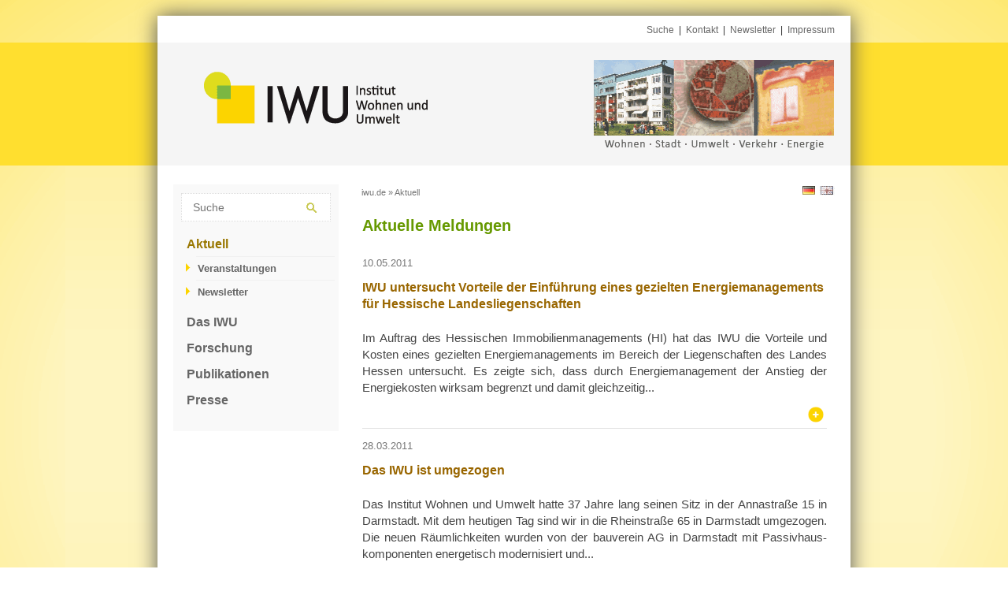

--- FILE ---
content_type: text/html; charset=utf-8
request_url: https://www.iwu.de/aktuell/?tx_ttnews%5Bpointer%5D=44&cHash=eeee8e886ee160a01cf072cd0506ccb0
body_size: 3410
content:
<!DOCTYPE html>
<html lang="de">
<head>

<meta charset="utf-8">
<!-- 
	This website is powered by TYPO3 - inspiring people to share!
	TYPO3 is a free open source Content Management Framework initially created by Kasper Skaarhoj and licensed under GNU/GPL.
	TYPO3 is copyright 1998-2017 of Kasper Skaarhoj. Extensions are copyright of their respective owners.
	Information and contribution at https://typo3.org/
-->

<base href="https://www.iwu.de/">

<title>Institut Wohnen und Umwelt (IWU): Aktuell</title>
<meta name="generator" content="TYPO3 CMS">
<meta name="rating" content="general">
<meta name="revisit" content="3 days">
<meta name="language" content="deutsch">
<meta name="author" content="Institut Wohnen und Umwelt GmbH (IWU)">
<meta name="robots" content="all">
<meta name="copyright" content="Institut Wohnen und Umwelt GmbH (IWU)">
<meta name="keywords" content="aktuelle Nachrichten">
<meta name="description" content="Nachrichtenübersicht">


<link rel="stylesheet" type="text/css" href="https://www.iwu.de/typo3temp/Assets/65bccd683f.css?1460115001" media="all">
<link rel="stylesheet" type="text/css" href="https://www.iwu.de/fileadmin/design1/stylesheets/stylesheet_root.css?1722503504" media="all">
<link rel="stylesheet" type="text/css" href="https://www.iwu.de/fileadmin/design1/stylesheets/stylesheet_ttnews.css?1664890264" media="all">
<link rel="stylesheet" type="text/css" href="https://www.iwu.de/fileadmin/design1/stylesheets/stylesheet_indexedsearch.css?1628174013" media="all">



<script src="https://www.iwu.de/fileadmin/design1/js/hyphenator.js?1672915186" type="text/javascript"></script>
<script src="https://www.iwu.de/fileadmin/design1/js/jquery-3.6.3.min.js?1672915413" type="text/javascript"></script>
<script src="https://www.iwu.de/fileadmin/design1/js/boot.js?1672915691" type="text/javascript"></script>
<script src="https://www.iwu.de/typo3temp/Assets/9a38f34785.js?1460115001" type="text/javascript"></script>



</head>
<body>

<div class="container">
  <div class="main">
    <p id="right">
      <a href="https://www.iwu.de/info/suche/">Suche</a>&nbsp;&nbsp;&#124;&nbsp;&nbsp;<a href="https://www.iwu.de/info/kontakt/">Kontakt</a>&nbsp;&nbsp;&#124;&nbsp;&nbsp;<a href="https://www.iwu.de/aktuell/newsletter/">Newsletter</a>&nbsp;&nbsp;&#124;&nbsp;&nbsp;<a href="https://www.iwu.de/info/impressum/">Impressum</a>
    </p>
    <div class="header"><a style="display:block;width:400px;height:150px;" href="https://www.iwu.de"></a></div>

    <ul class="navi_l">
    <!-- ###SEARCH_FORM### begin -->
    <div style="margin:-10px 0px 20px 5px;text-align:left;width:177px;padding:2px 2px 2px 9px;height:30px;background:#fff;border:1px dotted #ddd;">
      <form action ="index.php?id=678&L=0" method="post">
        <input type="search" name="tx_indexedsearch[sword]" id="suche" style="line-height:25px;width:144px;font-size:14px;color:black;border:0px solid #ddd;padding:3px 5px;bbackground:#fbfbfb;" placeholder="Suche"/>
        <input style="line-height:25px;vertical-align:middle;" type="image" value="go" src="https://www.iwu.de/fileadmin/design1/images/lupe.gif" alt="" />
      </form>
    </div>
    <!-- ###SEARCH_FORM### end -->

      <li><a href="https://www.iwu.de/aktuell/" class="act">Aktuell</a><ul><li><a href="https://www.iwu.de/das-iwu/veranstaltungen/">Veranstaltungen</a></li><li><a href="https://www.iwu.de/aktuell/newsletter/">Newsletter</a></li></ul></li><li id="p22"><span class="lnk"><a href="https://www.iwu.de/das-iwu/">Das IWU</a></span></li><li id="p18"><span class="lnk"><a href="https://www.iwu.de/forschung/">Forschung</a></span></li><li id="p13"><span class="lnk"><a href="https://www.iwu.de/publikationen/">Publikationen</a></span></li><li id="p537"><span class="lnk"><a href="https://www.iwu.de/presse/">Presse</a></span></li>
    </ul>
    <div class="content">

      <div class="path">
            <div class="lang"><a href="https://www.iwu.de/aktuell/"><img src="https://www.iwu.de/fileadmin/design1/images/flagge_d.png" width="20" height="12" border="0" alt="deutsch" title="deutsch" /></a>&nbsp;<a href="https://www.iwu.de/1/aktuell/"><img src="https://www.iwu.de/fileadmin/design1/images/flagge_e_inact.png" width="20" height="12" border="0" alt="english" title="english" /></a></div>
        <a href="/">iwu.de</a>&nbsp;&raquo; <a href="https://www.iwu.de/aktuell/">Aktuell</a>
      </div>
      <div class="item">
        <!-- T3 begin -->
        <a id="c2141"></a><h1 style="margin-bottom:5px;">Aktuelle Meldungen</h1><a id="c25"></a>
<div class="news-list-container">

  
      <div class="news-list-single-item">
       <span class="news-latest-date">10.05.2011</span>
       <h2><a href="https://www.iwu.de/nachricht/?tx_ttnews%5Btt_news%5D=80&amp;cHash=7eb1b6e84792d7a9c96cfc33435b253f" title="IWU untersucht Vorteile der Einführung eines gezielten Energiemanagements für Hessische Landesliegenschaften">IWU untersucht Vorteile der Einführung eines gezielten Energiemanagements für Hessische Landesliegenschaften </a></h2>
       <div class="nimg"><a href="https://www.iwu.de/nachricht/?tx_ttnews%5Btt_news%5D=80&amp;cHash=7eb1b6e84792d7a9c96cfc33435b253f" title="IWU untersucht Vorteile der Einführung eines gezielten Energiemanagements für Hessische Landesliegenschaften"></a></div>
       <p><p style="text-align:justify;" class="bodytext">Im Auftrag des Hessischen Immobilienmanagements (HI) hat das IWU die Vorteile und Kosten eines gezielten Energiemanagements im Bereich der Liegenschaften des Landes Hessen untersucht. Es zeigte sich, dass durch Energiemanagement der Anstieg der Energiekosten wirksam begrenzt und damit gleichzeitig...</p>
       <hr class="clearer" />
      <p class="more"><a href="https://www.iwu.de/nachricht/?tx_ttnews%5Btt_news%5D=80&amp;cHash=7eb1b6e84792d7a9c96cfc33435b253f" title="IWU untersucht Vorteile der Einführung eines gezielten Energiemanagements für Hessische Landesliegenschaften">&nbsp;</a></p>
      </div>
    
      <div class="news-list-single-item">
       <span class="news-latest-date">28.03.2011</span>
       <h2><a href="https://www.iwu.de/nachricht/?tx_ttnews%5Btt_news%5D=79&amp;cHash=a1399266bfb76a7301c5e187f32c674f" title="Das IWU ist umgezogen">Das IWU ist umgezogen</a></h2>
       <div class="nimg"><a href="https://www.iwu.de/nachricht/?tx_ttnews%5Btt_news%5D=79&amp;cHash=a1399266bfb76a7301c5e187f32c674f" title="Das IWU ist umgezogen"></a></div>
       <p><p style="text-align:justify;" class="bodytext">Das Institut Wohnen und Umwelt hatte 37 Jahre lang seinen Sitz in der Annastraße 15 in Darmstadt. Mit dem heutigen Tag sind wir in die Rheinstraße 65 in Darmstadt umgezogen. Die neuen Räumlichkeiten wurden von der bauverein AG in Darmstadt mit Passiv­haus­komponenten energetisch modernisiert und...</p>
       <hr class="clearer" />
      <p class="more"><a href="https://www.iwu.de/nachricht/?tx_ttnews%5Btt_news%5D=79&amp;cHash=a1399266bfb76a7301c5e187f32c674f" title="Das IWU ist umgezogen">&nbsp;</a></p>
      </div>
    
      <div class="news-list-single-item">
       <span class="news-latest-date">09.03.2011</span>
       <h2><a href="https://www.iwu.de/nachricht/?tx_ttnews%5Btt_news%5D=78&amp;cHash=3fc4218eb319b05b9f46bd7e30b0183d" title="Auswertungen mit der Datenbasis Gebäudebestand">Auswertungen mit der Datenbasis Gebäudebestand</a></h2>
       <div class="nimg"><a href="https://www.iwu.de/nachricht/?tx_ttnews%5Btt_news%5D=78&amp;cHash=3fc4218eb319b05b9f46bd7e30b0183d" title="Auswertungen mit der Datenbasis Gebäudebestand"></a></div>
       <p><p style="text-align:justify;" class="bodytext">Das IWU hat ein Verfahren eingerichtet, das Dritten die Durchführung von wissen&shy;schaftlichen Auswertungen mit der &quot;Datenbasis Gebäudebestand&quot; ermöglicht.</p><ul id="impktc"><li>Nähere Informationen finden sich unter <a href="http://datenbasis.iwu.de/" target="_blank" class="newwin...</p>
       <hr class="clearer" />
      <p class="more"><a href="https://www.iwu.de/nachricht/?tx_ttnews%5Btt_news%5D=78&amp;cHash=3fc4218eb319b05b9f46bd7e30b0183d" title="Auswertungen mit der Datenbasis Gebäudebestand">&nbsp;</a></p>
      </div>
    
      <div class="news-list-single-item">
       <span class="news-latest-date">04.03.2011</span>
       <h2><a href="https://www.iwu.de/nachricht/?tx_ttnews%5Btt_news%5D=77" title="Ausschreibung Geschäftsführung des IWU / Professur an der Hochschule Darmstadt">Ausschreibung Geschäftsführung des IWU / Professur an der Hochschule Darmstadt</a></h2>
       <div class="nimg"><a href="https://www.iwu.de/nachricht/?tx_ttnews%5Btt_news%5D=77" title="Ausschreibung Geschäftsführung des IWU / Professur an der Hochschule Darmstadt"></a></div>
       <p><p style="text-align:justify;" class="bodytext">Das Institut Wohnen und Umwelt (IWU) und die Hochschule Darmstadt (h_da) kooperieren in Forschung und Lehre und wollen in einem gemeinsamen Berufungsverfahren zum nächstmöglichen Zeitpunkt die Stelle</p><ul id="impkt"><li><b>des Geschäftsführers /der Geschäftsführerin des IWU</b><br /> in...</p>
       <hr class="clearer" />
      <p class="more"><a href="https://www.iwu.de/nachricht/?tx_ttnews%5Btt_news%5D=77" title="Ausschreibung Geschäftsführung des IWU / Professur an der Hochschule Darmstadt">&nbsp;</a></p>
      </div>
    
      <div class="news-list-single-item">
       <span class="news-latest-date">15.02.2011</span>
       <h2><a href="https://www.iwu.de/nachricht/?cHash=ad09f2b7929780c677b9df8e0224063a&amp;tx_ttnews[tt_news]=76" title="Sanierung zum Passivhaus / Null-Emissions-Haus - Bericht zur Planungsphase liegt vor">Sanierung zum Passivhaus / Null-Emissions-Haus - Bericht zur Planungsphase liegt vor</a></h2>
       <div class="nimg"><a href="https://www.iwu.de/nachricht/?cHash=ad09f2b7929780c677b9df8e0224063a&amp;tx_ttnews[tt_news]=76" title="Sanierung zum Passivhaus / Null-Emissions-Haus - Bericht zur Planungsphase liegt vor"></a></div>
       <p><p style="text-align:justify;" class="bodytext">Die ABG Frankfurt Holding führte von 2008 - 2011 eine umfassende energetische Sanie­rung von 7 Mehrfamilienhäusern in der Rotlintstraße 116-128 in Frankfurt durch. Ziele waren u. a. das Passivhaus-Niveau bei den Bestandsgebäuden zu erreichen, die Verluste bei der Verteilung von Heizwärme und...</p>
       <hr class="clearer" />
      <p class="more"><a href="https://www.iwu.de/nachricht/?cHash=ad09f2b7929780c677b9df8e0224063a&amp;tx_ttnews[tt_news]=76" title="Sanierung zum Passivhaus / Null-Emissions-Haus - Bericht zur Planungsphase liegt vor">&nbsp;</a></p>
      </div>
    
<div class="news-list-browse"><div class="showResultsWrap">Treffer 221 bis 225 von 268</div><div class="browseLinksWrap"><a href="https://www.iwu.de/aktuell/">&lt;&lt; Erste</a>
<a href="https://www.iwu.de/aktuell/?tx_ttnews%5Bpointer%5D=43&amp;cHash=1fe73430081c68f00e1cc95997047bac">&lt; Vorherige</a>
<a href="https://www.iwu.de/aktuell/?cHash=5128903153963001b458784f73950105&amp;tx_ttnews[pointer]=41">206-210</a>
<a href="https://www.iwu.de/aktuell/?tx_ttnews%5Bpointer%5D=42&amp;cHash=ce39f00f17a8be0d2189f76245836e4e">211-215</a>
<a href="https://www.iwu.de/aktuell/?tx_ttnews%5Bpointer%5D=43&amp;cHash=1fe73430081c68f00e1cc95997047bac">216-220</a>
<span class="activeLinkWrap">221-225</span>
<a href="https://www.iwu.de/aktuell/?cHash=64b07367d526c39ceb370335db7c43fa&amp;tx_ttnews[pointer]=45">226-230</a>
<a href="https://www.iwu.de/aktuell/?tx_ttnews%5Bpointer%5D=46&amp;cHash=e417a76add3d92dd2fa28f6d6102ce42">231-235</a>
<a href="https://www.iwu.de/aktuell/?tx_ttnews%5Bpointer%5D=47&amp;cHash=854ab5c9d0769a35c61557e75d2c3060">236-240</a>
<a href="https://www.iwu.de/aktuell/?cHash=64b07367d526c39ceb370335db7c43fa&amp;tx_ttnews[pointer]=45">Nächste &gt;</a>
<a href="https://www.iwu.de/aktuell/?tx_ttnews%5Bpointer%5D=53&amp;cHash=115bbe5966797f41493a1b4d33bc872e">Letzte &gt;&gt;</a></div></div>
</div>

        <!-- T3 end -->
      </div>
    </div>
    <div class="clearer"></div>
    <p id="right">
      &copy; Institut Wohnen und Umwelt GmbH, 2026&nbsp;&nbsp;&#124;&nbsp;&nbsp;<a href="https://www.iwu.de/infoplus/sitemap/">Sitemap</a>&nbsp;&nbsp;&#124;&nbsp;&nbsp;<a href="https://www.iwu.de/infoplus/datenschutz/">Datenschutz</a>&nbsp;&nbsp;&#124;&nbsp;&nbsp;<a href="https://www.iwu.de/infoplus/abk/">Abk.</a>
    </p>
  </div>
</div>




</body>
</html>

--- FILE ---
content_type: text/css; charset=utf-8
request_url: https://www.iwu.de/fileadmin/design1/stylesheets/stylesheet_root.css?1722503504
body_size: 4155
content:
/* standard elements */
* {
  margin:0px;
  padding:0px;
}
body {
  /* background: #fcd400; */
  background:url(../images/iwu_bg3.png) scroll top center repeat;
  color:#000;
  color:#444;
  line-height:21px;
  font-size:15px;
  font-family:Arial,Helvetica,sans-serif;
  margin:20px 0px;
  text-align:left;
}

/* <a> */
a {
  text-decoration:none;
  font-weight:bold;
  color:#996600;
}
a.mail, a.mager {font-weight:normal;}
a.mail:hover, a.mager:hover {font-weight:normal;}
a:hover {
  text-decoration:underline;
  font-weight:bold;
  color:#669900;
  position:relative;   
}
a.inhen::after    {padding:0 8px 0 4px;content:url(../images/flagge_e2.gif);}
a.newwin::after   {padding-left:6px;content:url(../images/new_win2.gif);}
a.slfwin::before  {padding-right:6px;content:url(../images/slf_win.gif);}
a.download::before{padding-right:6px;content:url(../images/pdf_dwl_ye.gif);}
a.downzip::before {padding-right:8px;content:url(../images/zip_dwl_ye.gif);}
a.downvid::before {padding-right:8px;content:url(../images/vid_dwl_ye.gif);}
a.downmp3::before {padding-right:8px;content:url(../images/mp3_dwl_ye.gif);}
a.downmp4::before {padding-right:8px;content:url(../images/mp4_dwl_ye.gif);}
a.downmpg::before {padding-right:8px;content:url(../images/mp4_dwl_ye.gif);}
a.downxls::before {padding-right:8px;content:url(../images/xls_dwl_ye.gif);}
.nob::before      {padding-right:8px;content:url(../images/gotop.png);}

/* 2do */
#impkt li, #impktc li {list-style-image:url(../images/qu10_ff0.png);}
#letter:hover {background:#ff0;}
span#autor {color:#5C8C00;font-size:14px;}
sub, sup {
  line-height:0px;
}
.puff {
  text-align:center;
  color:white;
  font-weight:bold;
  padding:3px 0px;
  margin:0px 0px 15px;
}
.mapff {margin:5px 0 15px;}

/* <p> */
p {
  margin-bottom:12px;
}
p.more {
  text-align:right;
  margin:1px 0px;
}
h2.puff ~ p {
  text-align:left;
}
li p {
  text-align:left;
}

/* <h1>...<h6> */
h1,h2,h3,h4,h5 {
  color:#777;
  padding-top:6px;
  margin-bottom:12px;
}
h1 {
  font-size:20px;
  margin-bottom:20px;
  color:#669900;
}
h2 {
  font-size:16px;
  font-weight: bold;
  color:#669900;
  margin:25px 0 20px;
}
.h2pj {
  font-size:15px;
  font-weight:bold;
  color:#444;
  margin:0 0 12px;
  padding-top:0;
}
h3 {
  font-size:15px;
  font-weight:bold;
  color:#669900;
  margin:25px 0 15px;
}
h4 {
  font-size:15px;
  font-weight:bold;
  color:#669900;
  background-color:#FFEE91;
  padding:8px 10px;
  margin:25px 0;
  box-shadow: 4px 4px 6px 0px #ccc;
}
h2.baryb {
  margin-top:50px;
  color:#5c8c00;
  background:#ffee91;
  padding:10px 15px;
  box-shadow:4px 4px 6px 0 #ccc;
  border:2px solid #ffff77;
}
.h4gy {
  text-align:center;
  color:#555;
}
.h2ff {
  font-size:20px;
  margin:0 0 10px 0;
  padding:0;
}
.h2ff1 {color:#b0ae18;}
.h2ff2 {color:#7bb742;}
.h2ff3 {color:#ff942b;}
.h2ff4 {color:#41c7ff;}
.hdff {
  font-size:16px;
  line-height:20px;
  text-align:center;
  margin-top:50px;
  padding:10px;
  color:#fff;
  box-shadow:4px 4px 6px 0px #ccc;
}
.hdff1 {background:#cfcd21;}
.hdff2 {background:#7bb742;}
.hdff3 {background:#ff942b;}
.hdff4 {background:#41C7FF;}

/* <span> */
.spapu   {vertical-align:5px;}
.spapu20 {vertical-align:5px;}
.spapu12 {vertical-align:1px;}


/* unabh. classes */
.colbo {color:#669900;font-weight:bold;}
.colit {color:#360;font-style:italic;}
.pullr {color:#777;float:right;}
.coff1 {background:#cfcd21;}
.coff2 {background:#7bb742;}
.coff3 {background:#ff942b;}
.coff4 {background:#41c7ff;}
.coff5 {background:#00c0c0;}
.coff6 {background:#fcd400;}
.init {color:#ff8800;}
.taju {text-align:justify;}
.tace {text-align:center;}

/* p obligate ids -*/
#pullr  {color:#777;float:right;}
#pullrz {color:#777;float:right;padding-right:10px;}
#einr1  {display:block;width:23px;height:30px;float:left;}
#colbl  {color:#0066cc;font-weight:bold;}
#colbo  {color:#669900;font-weight:bold;}
#colbar {color:#669900;font-weight:bold;background:#ffe555;padding:2px 10px;}
#liter, #literb, #literm, #literz {
  margin-top:-10px;
  margin-bottom:24px;
  padding:2px 0px 2px 15px;
  background:#ffd;
}
#liter  {padding-left:20px;}
#litbuc {color:#ffdf2f;font-weight:bold;}
#litbei {color:#cfcd21;font-weight:bold;}
#litauf {color:#fb942f;font-weight:bold;}
#literm {border-left:15px solid #ffdf2f;}
#literb {border-left:15px solid #cfcd21;}
#literz {border-left:15px solid #fb942f;}

/* Formulare */
input {
  color:#555;
  font-weight:normal;
  font-family:"Lucida Sans Unicode",sans-serif;
}

/* Tabellen <tr><th><td> */
table {
  font-size:14px;
}
td, th {
  vertical-align:top;
  padding:10px;
}
.tabdolo1 th {
  background-color:#ffee91;
}
.tabdolo1 tr:nth-child(2n+1){
  background-color:#fffae1;
}
.tabdolo2 th {
  padding-left:23px;
  background-color:#ffe869;
}
.tabdolo2 td {
  padding:8px 0px 8px 23px;
}
.tabdolo2 tr:nth-child(2n+1){
  background-color:#fffae1;
}

.tabdolo3 tr {text-align:center;}
.tabdolo3 tr:nth-child(2n+0){background-color:#ffffff;}
.tabdolo3 tr:nth-child(2n+1){background-color:#fffae1;}
.tabdolo3 tr:nth-child(1)   {background-color:#ffec91;}
.tabdolo3 tr:nth-child(2)   {background-color:#ffec91;}
.tabdolo3 tr:nth-child(3)   {background-color:#ffec91;  font-size:13px;}
#tabdolo3 tr {text-align:center;}
#tabdolo3 tr:nth-child(2n+0){background-color:#fffae1;}
#tabdolo3 tr:nth-child(2n+1){background-color:#fffae1;}
#tabdolo3 tr:nth-child(1)   {background-color:#ffec91;}
#tabdolo3 tr:nth-child(2)   {background-color:#ffec91;}
#tabdolo3 tr:nth-child(3)   {background-color:#fffae1;  font-size:13px;}

.tabdolo4 td {
  padding:8px;
}
.tabdolo4 td:nth-child(1) {
  text-align:center;
  vertical-align:middle;
  width:120px;
  height:100px;
  border:1px solid #eee;
  xxbackground-color:#fcfcfc;
}
.tabdolo4 td:nth-child(2) {
  vertical-align:middle;
  padding-left:25px;
  width:450px;
  height:100px;
  border-left:0px solid #fff;
  border:1px solid #eee;
  background-color:#fafafa;
}
.tabdolo5 td:nth-child(1) {
  text-align:center;
  vertical-align:middle;
  padding:0px;
  width:120px;
  height:90px;
  border:1px solid #eee;
  xxbackground-color:#fcfcfc;
}
.tabdolo5 td:nth-child(2) {
  vertical-align:middle;
  padding-left:25px;
  width:450px;
  height:90px;
  border-left:0px solid #fff;
  border:1px solid #eee;
  background-color:#fafafa;
}
.tabff {
  width:590px;
  margin:25px 0 0 0;
  padding:10px;
  box-shadow:0 0 12px 0 #bbb;
}
.tabff th {
  padding:5px 30px;
  font-size:15px;
  color:#fff;
}
.tabff td {
  padding:5px 30px;
}
.tabff1 th {background-color:#cfcd21;}
.tabff2 th {background-color:#7bb742;}
.tabff3 th {background-color:#ff942b;}
.tabff4 th {background-color:#41c7ff;}
.tabff1 tr:nth-child(2n+1){padding:10px;background-color:#fcfce4;}
.tabff2 tr:nth-child(2n+1){padding:10px;background-color:#f0f8e8;}
.tabff3 tr:nth-child(2n+1){padding:10px;background-color:#fff0e1;}
.tabff4 tr:nth-child(2n+1){padding:10px;background-color:#ebf9ff;}

/* <xyz> */
code {
  background:url(../images/bgcode.gif);
  border:1px solid #F0F0F0;
  border-left: 6px solid #39F;
  color:#555;
  display:block;
  font:normal 1.1em "Lucida Sans Unicode",serif;
  margin-bottom:12px;
  padding:8px 10px;
  white-space:pre;
}
cite {
  background:url(../images/quote.gif) no-repeat;
  color:#666;
  display:block;
  font:normal 1.3em "Lucida Sans Unicode",serif;
  padding-left:28px;
}

/* Listen */
.ulasp {
  list-style-type:none !important;
  margin:0 0 20px 0 !important;
  padding:10px !important;
  background:#eee;
}
.ulasp li {
  margin:0 !important;
  padding:0 !important;
}
.ulasp3, .ulasp5 {
  height:85px !important;
}
.ulasp6 {
  height:55px !important;
}
.ulasp1, .ulasp2, .ulasp4  {
  height:145px !important;
}

/* 2do */
.inli {
  line-height:25px;
  float:left;
  width:36px;
  margin:0 5px 5px 0;
  padding:0px 8px;
  display:block;
  text-align:center;
  font-weight:bold;
  background:#fff;
}
.inli1 {color:#cfcd21;}
.inli2 {color:#7BB742;}
.inli3 {color:#FF942B;}
.inli4 {color:#41c7ff;}
.inli5 {color:#00C0C0;}
.inli6 {color:#fcd400;}
.inli1 a {color:#cfcd21;}
.inli2 a {color:#7bb742;}
.inli3 a {color:#ff942b;}
.inli4 a {color:#41c7ff;}
.inli5 a {color:#00C0C0;}
.inli6 a {color:#fcd400;}

.inli6 a:hover, .inli1 a:hover, .inli2 a:hover, .inli3 a:hover, .inli4 a:hover, .inli5 a:hover {
  text-decoration:none;
  color:black;
}

.boxto {
  width:570px;
  margin:40px 0 60px 0;
  padding:10px;
  box-shadow:0 0 12px 0 #bbb;
  background:#fff;
}
.boxtoo {padding:30px 30px 15px;background:#fcfce4;}
.boxff {
  width:570px;
  margin:40px 0 50px 0;
  padding:10px;
  box-shadow:0 0 12px 0 #bbb;
  background:#fff;
}
.boxff1 {padding:25px 30px 15px;background:#fcfce4;}
.boxff2 {padding:25px 30px 15px;background:#f0f8e8;}
.boxff3 {padding:25px 30px 15px;background:#fff0e1;}
.boxff4 {padding:25px 30px 15px;background:#ebf9ff;}
.ulze {padding:0 !important;}
.ulnu {padding:0 0 12px !important;}
.ulno {padding:6px 0 18px !important;}
.uldo {padding:0 0 24px !important;}
.uleq {padding:12px 0 !important;}
.lino li {margin-bottom:12px !important;}
.limi li {margin-bottom:6px !important;}
.licp li {margin-bottom:3px !important;}
.lize li {margin-bottom:0px !important;}
.impkt li:last-child,
.nopkt li:last-child,
.arpkt li:last-child {
  margin-bottom:0px !important;
}

.nopkt li {
  list-style-type:none;
  margin-left:-2px !important;
}
.impkt li a {
  font-size:15px;
  vertical-align:0px;
}
.impkt li, .impktc li, .impktin li {
  line-height:21px;
  list-style-image:url(../images/qu10_ff0.png);
  list-style-type:none;
}
.arpkt li {
  list-style-image:url(../images/slf_win.gif);
  margin-left:30px !important;
  list-style-type:none;
}
.impktin li {
  margin-bottom:15px;
  margin-left:0 !important;
  padding-left:0 !important;
}

.impktm {
  margin-left:8px;
}
.impktm li {
  margin-bottom:7px;
  line-height:24px !important;
  padding-left:12px !important;
  list-style-image:url(../images/qu18_ff0.png);
  list-style-type:none;
}
.impktm li:last-child {
  margin-bottom:0px;
}
.impktm li a {
  vertical-align:4px;
}
.pktmff {
  margin-left:8px;
}
.pktmff li {
  margin-bottom:7px;
  padding-left:12px !important;
  list-style-type:none;
  line-height:18px;
}
.pktmff li a {
  vertical-align:4px;
}
.pktmff0 {list-style-image:url(../images/qu20_ff0.png);}
.pktmff1 {list-style-image:url(../images/qu20_ff1.png);margin-bottom:12px !important;}
.pktmff2 {list-style-image:url(../images/qu20_ff2.png);}
.pktmff3 {list-style-image:url(../images/qu20_ff3.png);}
.pktmff4 {list-style-image:url(../images/qu20_ff4.png);}
.pktff0  {list-style-image:url(../images/qu12_ff0.png);}
.pktff1  {list-style-image:url(../images/qu12_ff1.png);}
.pktff2  {list-style-image:url(../images/qu12_ff2.png);}
.pktff3  {list-style-image:url(../images/qu12_ff3.png);}
.pktff4  {list-style-image:url(../images/qu12_ff4.png);}

.pkticem {list-style-image:url(../images/icon_email.png);}
.pkticph {list-style-image:url(../images/icon_phone.png);}
.pkticfa {list-style-image:url(../images/icon_fax.png);}
.pkticin {list-style-image:url(../images/icon_internet.png);}
.pkticpa {list-style-image:url(../images/icon_partner.png);}

.pktff {
  padding:10px 0 !important;
  list-style-type:none;
}
.pktff li {
  font-size:16px;
  padding-left:8px !important;
  line-height:28px !important;
}
.pktftx li {
  margin-left:19px !important;
  list-style-type:none;
}
.pktff1 li {list-style-image:url(../images/qu12_ff1.png);}
.pktff2 li {list-style-image:url(../images/qu12_ff2.png);}
.pktff3 li {list-style-image:url(../images/qu12_ff3.png);}
.pktff4 li {list-style-image:url(../images/qu12_ff4.png);}

/*******************/
/* misc */
.clearer {
  clear:both;
}
/*******************/
/* structure */
.container {
  background:url(../images/bgcontainer.gif) repeat-y;
  margin:0px auto 0px auto;
  padding-bottom: 0px;
  width:880px;
}
.header {
  /* background:url(../images/header.gif) no-repeat; */
  background:url(../images/iwu_hp_header7.png) no-repeat;
  width:880px;
  height:160px;
  margin-bottom:20px;
  margin-top:5px;
  margin-left:-20px;
}
/* main */
.main {
  clear:both;
  padding:8px 20px;
  box-shadow:0 0 25px 0px #555;
  background:white;
}
/*******************/
/* linke Navi */
/*******************/
.navi_l {
  background:#F9F9F9;
  xxborder:1px solid #E0E0E0;
  float:left;
  width:200px;
  list-style-type:none;
  margin:0px 0px 20px 0px;
  padding:21px 5px 30px 5px;
  font-size:16px;
  line-height:18px;
}
.navi_l ul {
  list-style-type:none;
  margin:0px;
  padding:0px;
}
.navi_l li {
  font-weight:bold;
  margin-top:15px;
  padding-left:12px;  
}
.navi_l li ul li:first-child {
  margin-top:6px;
}
.navi_l li ul li {
  color:#666;
  padding-left:7px;
  padding-top:5px;
  padding-bottom:5px;
  font-weight:bold;
  border-top:1px solid #F0F0F0;
  margin-top:0px;
  margin-left:5px;
  font-size:13px;
}
.navi_l li ul li ul li {
  color:#666;
  padding-left:7px;
  padding-top:5px; 
  padding-bottom:5px;
  list-style:none;
  font-weight:normal;
  border-top:none;
  border-top:1px solid #F0F0F0;
  margin-top:0px;
}
.navi_l a.act {
  color:#997700;
}
.navi_l li a {
  text-decoration: none;
  color:#666;
}
.navi_l li ul li a, .navi_l li ul li ul li a {
  text-decoration: none;
  color:#666;
  display:block;
}
.navi_l li ul li {
  margin-left:12px;
  padding-left:2px;
  list-style-image:url(../images/menuqs.png);
}
.navi_l li ul li ul li {
  margin-left:12px;
  padding-left:0px;
  list-style-image:url(../images/menuq.png);
}
.navi_l a:hover {
  text-decoration:underline;
  color:#669900;
}
.navi_l h2  {
  color:#666;
  font-size:12px;
  height:20px;
  margin-top:1.2em;
  padding-left:12px;
}
/*******************/
/* content */
/*******************/
.content {
  float:right;
  min-height:624px;
  width:601px;
  margin-bottom:13px;
}
* html .content {
  margin-bottom:0px;
}
.content .item {
  width:590px;
  padding:6px 0px;
  border:1px solid #fff;
  background:#FFF;
  margin-bottom:8px;
  position:relative;
}
.content .item div {
  position:relative;
}
/*
.content .item a.img {
  color:#999;
  text-decoration:none;
  position:relative; 
}
*/
.content .descr {
  color:#333;
  margin-bottom:6px;
}
.content .path {
  text-decoration:none;
  font-weight:normal;
  color:#777;
  margin-left:0px;
  margin-bottom:8px;
}
.content .path a {
  text-decoration:none;
  font-weight:normal;
  color:#333;
}
.content .path a:hover {
  text-decoration:underline;
  color:#999;
}
.content li {
  margin-left:18px;
  padding-left:6px;
}
.content .lang {
  background:#FFF;
  float:right;
  text-align:right;
}
/*******************/
/* meta navigation */
/*******************/
#left {
  color:#333;
  font-size:11px;
  float:left;
  margin:0px;
  padding:0px;
}
#left a {
  text-decoration:none;
  font-weight:normal;
  color:#666;
}
#left a:hover {
  text-decoration: underline;
  color:#999;
}
#right {
  text-align:right;
  color:#333;
  font-size:12px;
  margin:0px;
  padding:0px;
}
#right a {
  text-decoration:none;
  font-weight:normal;
  color:#666;
}
#right a:hover {
  text-decoration:underline;
  font-weight:normal;
  color:#999;
}
#right a.act {
  color:#333;
}
.csc-sitemap ul {
  padding:0px 0px 2px 0px;
  margin:0px 0px 0px 18px;
  line-height:18px;
  list-style-type:none;
  font-size:17px;
}
.csc-sitemap li {
  list-style-type:none;
  padding:0px;
  margin:0px;
  list-style-image:url(../images/qu10_ff0.png);
}
.csc-sitemap ul li ul {
  margin:0px 0px 0px 20px;
  font-size:15px;
  line-height:16px;
}
.csc-sitemap ul li ul li ul {
  margin:0px 0px 0px 20px;
  font-size:13px;
  line-height:14px;
}
.csc-frame-frame1 {
  border-top:1px solid #E0E0E0;
  border-bottom:1px solid #E0E0E0;
  margin-bottom:6px;
  padding:3px;
  text-align:center;
  xxbackground-color:#F9F9F9;
}
.csc-frame-frame2 {
  border-top:1px solid #666;
  border-bottom:1px solid #666;
  margin-top:20px;
  margin-bottom:10px;
  padding:3px;
  text-align:left;
  color:#666;
  font-weight:bold;
  xxbackground-color:#7BB742;
}
.name-of-person {
  color:#22F;
}
.detail {
  font-size:9px;
}
.important {
  text-decoration:none;
}
div.error {
  color:#900000;
}
table.contenttable td {
  padding:8px;
}
ol li {
  list-style-type:decimal !important;
}
DIV.csc-textpic DIV.csc-textpic-imagewrap .csc-textpic-image IMG {
  margin:5px 2px 30px 18px;
  padding:5px;
  box-shadow:-3px 3px 8px 0px #bbb;
}

.csc-textpic-imagewrap {
  z-index:1;
}
.csc-textpic-caption {
  margin:-15px 0px 15px;
  padding:0px 12px 0 27px;
  font-size: 12px;
  background:white;
}
.imshd {
  margin:10px 10px 10px 0px;
  padding:5px;
  box-shadow:-3px 3px 8px 0px #bbb;
}
td.icon {
  padding-top:5px;
}
.news-list-container .text,
.news-latest-container .text {
  width:100% !important;
}
hr.space {
  height:1px;
  background-color:#a0a0a0;
  border:none;
}
p.space {
  margin:1.5em 0 1.5em 0;
}
tr.notice td {
  padding:5px;
  border:1px solid #c0c0c0;
}
td.h {
  text-align:center;
  padding:5px 0 5px 0;
}
xxdiv.item ul {
  padding:10px 0 20px 0;
}
div.path {
  font-family:Arial,"Lucida Sans Unicode",sans-serif;
  font-size:11px;
}
div.path a {
  color:#777 !important;
}

csc-sitemap ul li {
  list-style-position:inside;
}
.strong1 {
  font-weight:bold;
  color:#555;
}
form label {
  display:block;
  padding-top:15px;
  padding-bottom:5px;
}
form ol li {
  list-style-type:none !important;
}
input#field-5 {
  margin-top:15px;
}

.news-single-item p {
  text-align: left;
}

.enum, .jahresgruen, .orange, .blue  {
  margin:5px 0 15px;
  
}

.enum ul, .jahresgruen ul, .orange ul, .blue ul{
  display: flex;
  justify-content: start;
  align-items:center;
  margin: 0;
  padding: 5px;
  flex-wrap: wrap;
  background-color: #e0e0e0;
}

.enum ul li, .jahresgruen ul li, .orange ul li, .blue ul li {
  flex: 0 0 auto;
  list-style-type: none;
  margin: 3px;
  padding: 5px;
  min-width: 35px;
  text-align: center;
  background-color: white;
}

.enum ul li a, .jahresgruen ul li a, .orange ul li a, .blue ul li a{
  font-family: Arial;
  font-weight: bold;
  font-size: 15px;
  text-decoration: none;
}

.jahresgruen ul li a{
  color:#7BB742;
}

.enum ul li a{
  color:#CFCD21;
}

.orange ul li a{
  color:#FF942B;
}

.blue ul li a{
  color:#41C7FF;
}


--- FILE ---
content_type: text/css; charset=utf-8
request_url: https://www.iwu.de/fileadmin/design1/stylesheets/stylesheet_ttnews.css?1664890264
body_size: 1900
content:
.news-single-rightbox,
.news-single-imgcaption,
.news-latest-date,
.news-latest-morelink,
.news-latest-category,
.news-list-category,
.news-list-author,
.news-list-imgcaption,
.news-list-date,
.news-list-browse,
.news-amenu-container,
.news-catmenu  {
  font-size:12px;
}
/*-----------------------------------  clearer  -----------------------------------*/
/* prevent floated images from overlapping the div-containers they are wrapped in  */
.news-latest-container HR.clearer,
.news-list-container HR.clearer,
.news-list2-container HR.clearer,
.news-list3-container HR.clearer,
.news-single-item HR.cl-left,
.news-single-item HR.cl-right
 {
  clear:right;
  height:1px;
  border:none;
  padding:0;
  margin:0;
}
.news-list2-container HR.clearer,
.news-list3-container HR.clearer {
  clear:both;
}
.news-single-item HR.cl-left {
  clear:left;
}
/*-----------------------------------  tt_news LATEST view  -----------------------------------*/
.news-latest-container {
  padding:0px;
}
.news-latest-gotoarchive {
  padding:3px;
  margin:3px;
  background-color:#f3f3f3;
}
.news-latest-container H2 {
  padding:0 0 2px 0;
  margin:0;
}
.news-latest-item {
  padding:3px;
  margin:0;
}
.news-latest-item IMG {
  margin:0 5px 5px 0;
  float:left;
  border:none;
}
.news-latest-category IMG {
  float:none;
  border:none;
  margin:0px;
}
/*--------------------------------- tt_news LIST view  -----------------------------------*/
.news-list-container {
  padding:10px 0;
}
.news-list-item {
  padding:0 0 10px 0;
}
.news-list-container H2 {
  margin:0px;
  padding: 10px 0 10px 0;
}
.news-list-date {
  float:right;
  display:block;
  padding-left:10px;
}
.news-list-imgcaption {
  padding:3px 3px 0 0;
}
.news-list-container IMG {
  float: right;
  margin:16px 15px 10px 0px;
  border: none;
/*  box-shadow: 4px 4px 8px 0px #ccc; */
}
.news-list-category IMG {
  float:none;
  border:none;
  margin:0px;
}
.news-list-morelink  {
  padding-left:5px;
}
/*---------------------------------  LIST2 / 3 ---------------------------------*/
.news-list2-container,
.news-list3-container {
  padding:0 0 10px 0;
}
.news-list2-container,
.news-list3-container {
  background:#e5e5e5;
}
.news-list3-item,
.list2-subdiv-hdr {
  background:#f1f1f1;
}
.news-list2-container .hdr-left,
.news-list2-container .hdr-right,
.news-list3-container .list3-left,
.news-list3-container .list3-right {
  width:48%;
  float:left;
  padding:5px;
}
.news-list2-container .sub-left,
.news-list2-container .sub-middle,
.news-list2-container .sub-right {
  width:31%;
  float:left;
  padding:5px;
}
.news-list3-item {
  padding:5px;
}
.news-list3-item,
.list3-subdiv,
.list2-subdiv {
  border-top:5px solid #fff;
}
.news-list2-container IMG {
  float:right;
  margin:0 2px 5px 5px;
  border:none;
}
.news-list3-container IMG {
  float: left;
  margin:0 5px 5px 2px;
  border:none;
}
/*---------------------------------  tt_news Page-Browser ---------------------------------*/
.news-list-browse {
  text-align:center;
  margin-bottom:20px;
}
.activeLinkWrap {
}
.disabledLinkWrap {
  color:#999;
}
.disabledLinkWrap,
.browseLinksWrap a,
.activeLinkWrap {
  padding:0 1px;
}
/*--------------------------------- tt_news SINGLE view  ---------------------------------*/
.backnav {
  margin-top:15px;
}
.backnav a::before {
  content: url(../images/back_20.png);
}
.more a::before {
  content: url(../images/mehr_20.png);
}
.news-single-item {
  padding:0px;
  margin-bottom:5px;
}
.news-single-img {
  float:right;
  margin:5px 0px 15px 30px;
  padding:0;
}
.news-single-img img {
  border:none;
/*  box-shadow:-4px 4px 8px 0px #ccc; */
}
.news-single-imgcaption {
  margin:10px -10px 0px 0px;
  padding-left:0px;
  padding-right:0px;
  line-height:15px;
}
.news-single-rightbox {
  float:right;
  width:160px;
  text-align:right;
  clear:both;
}
.news-single-backlink {
  padding:10px;
}
.news-single-additional-info {
  margin-top:15px;
  padding:3px;
  clear:both;
}
.news-single-related,
.news-single-files,
.news-single-links  {
  margin:0;
  margin-bottom:0px;
  padding:0px;
}
.news-single-related DD,
.news-single-links DD,
.news-single-files DD {
  margin-left:20px;
}
.news-single-related DT,
.news-single-links DT,
.news-single-files DT {
  margin-left: 5px;
}
.news-single-files DD A {
  padding:0 3px;
}
/*--------------------------------- SINGLE2  ---------------------------------*/
.sv-img-big img,
.sv-img-small img {
  border:none;
}
.sv-img-big {
  float:right;
  padding:10px 0 2px 10px;
}
.sv-img-small-wrapper {
  padding:15px 0;
}
.sv-img-small {
  float:left;
  padding:0 10px 10px 0;
}
/*--------------------------------- tt_news Archivemenu (AMENU) --------------------------------- */
.news-amenu-container {
  width:165px;
  padding:0;
  margin-left:10px;
}
.news-amenu-container LI {
  padding-bottom:1px;
}
.news-amenu-container LI:hover {
  background-color:#f3f3f3;
}
.news-amenu-container UL {
  padding:0;
  margin:0;
  margin-top:5px;
  list-style-type:none;
}
.news-amenu-item-year {
  margin-top:10px;
  padding:2px;
  background-color:#f3f3f3;
}
.amenu-act {
  background:#fff;
}
/*--------------------------------- tt_news Categorymenu (CATMENU) --------------------------------- */
.news-catmenu  {
  padding:10px;
}
ul.tree {
  list-style:none;
  margin:0;
  padding:0;
  clear:both;
}
ul.tree A {
  text-decoration:none;
}
ul.tree A.pm {
  cursor:pointer;
}
ul.tree img {
  vertical-align:middle;
}
ul.tree ul {
  list-style:none;
  margin:0;
  padding:0;
  padding-left:17px;
}

ul.tree ul li {
  list-style:none;
  margin:0;
  padding:0;
  line-height:10px;
  white-space:nowrap;
}
ul.tree ul li.expanded ul {
  background:transparent url('../typo3/gfx/ol/line.gif') repeat-y top left;
}
ul.tree ul li.last > ul {
  background:none;
}
ul.tree li.active, ul.tree ul li.active {
  background-color:#ebebeb !important;
}
ul.tree li.active ul, ul.tree ul li.active ul {
  background-color:#f7f3ef;
}
/*  Styles for catmenu mode "nestedWraps" */
.level1 {
  padding:1px;
  padding-left:10px;
  background-color:#ebf8bf;
  border-left:1px solid #666;
  border-top:1px solid #666;
}
.level2 {
  padding:1px;
  padding-left:10px;
  background-color:#ddf393;
  border-left:1px solid #666;
}
.level3 {
  padding:1px;
  padding-left:10px;
  background-color:#cae46e;
  border-left:1px solid #666;
  border-top:1px solid #666;
}
.level4 {
  padding:1px;
  padding-left:10px;
  background-color:#b0cb51;
  border-left:1px solid #666;
}
/* IWU Specific */
div.nimg {
  float:left;
  padding: 0 15px 0px 0px;
  xxbox-shadow:4px 4px 6px 0px #ccc;
}
.news-latest-container {
  font-family:Arial,sans-serif;
}
.news-latest-date {
  font-family:Arial,sans-serif;
  font-size:13px;
  color:#777;
}
.news-list-item h2,
.news-single-item h2,
.news-latest-item h2 {
  font-weight:bold;
  margin:5px 0 20px 0;
}
p.backlink a {
  border:1px solid #e0e0e0;
  padding:2px;
}
.news-list-single-item,
.news-latest-item {
  border-bottom:1px solid #e3e3e3;
  padding:10px 0 1px 0;
}
div.archive {
  text-align:right;
  font-weight:bold;
  margin:18px 0 18px 0;
}
/* Presseecho */
ul.press-meta {
  float:left;
  width:100%;
  margin:0;
  padding:0 !important;
  line-height:1em !important;
  list-style-type:none;
  font-family:"Lucida Sans Unicode",Arial;
  font-size:11px;
  color:#808080;
}
ul.press-meta li {
  float:left;
  list-style-type:none;
  margin:0 8px 0 0;
  padding:0;
}
ul.press-meta li.press-publisher {
  background:transparent url("/fileadmin/design1/images/block.png") left 7px no-repeat;
  padding-left:15px;
}

--- FILE ---
content_type: text/css; charset=utf-8
request_url: https://www.iwu.de/fileadmin/design1/stylesheets/stylesheet_indexedsearch.css?1628174013
body_size: 387
content:
/* extension: indexed search */

.searchresult {
  border-top:1px solid #EEE;
}
.searchresult .rating {
  width:40px;
}
.tx-indexedsearch-browsebox {
  float:left;
  width:100%;
}
.tx-indexedsearch-res {
  float:left;
  padding-bottom:7px;
  padding-top:7px;
}
div.item {
  float:left;
}
div.tx-indexedsearch-res div.tx-indexedsearch-res {
  border-bottom:1px dotted #c0c0c0;
}
.browsebox {
  text-align:center;
}
.browsebox li {
  float:left;
  list-style-type:none;
  margin:0 5px 0 5px;
  width:20px;
  height:20px;
  border:1px solid #e0e0e0;
}
.browsebox li a:hover {
  font-weight:bold;
}
.browsebox li.tx-indexedsearch-browselist-currentPage {
  background-color:#e0e0e0;
}
.browsebox li.tx-indexedsearch-browselist-currentPage a {
  color: #900000;
  text-decoration:none;
}
.tx-indexedsearch-browsebox li a {
  font-size:12px;
  text-decoration:none;
  display:block;
  line-height:20px;
}
.tx-indexedsearch-browsebox li a:hover {
  background-color:#e0e0e0;
}


--- FILE ---
content_type: application/javascript; charset=utf-8
request_url: https://www.iwu.de/fileadmin/design1/js/boot.js?1672915691
body_size: 26
content:
// boot
Hyphenator.run();
